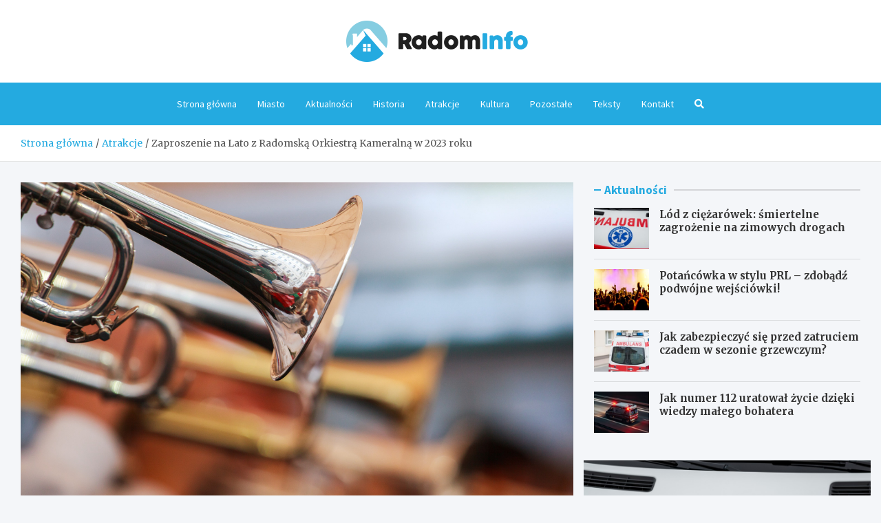

--- FILE ---
content_type: text/html; charset=UTF-8
request_url: https://radominfo.pl/zaproszenie-na-lato-z-radomska-orkiestra-kameralna-w-2023-roku/
body_size: 14784
content:
<!doctype html>
<html lang="pl-PL">
<head>
	<meta charset="UTF-8">
	<meta name="viewport" content="width=device-width, initial-scale=1, shrink-to-fit=no">
	<link rel="profile" href="https://gmpg.org/xfn/11">

	<meta name='robots' content='index, follow, max-image-preview:large, max-snippet:-1, max-video-preview:-1' />

	<!-- This site is optimized with the Yoast SEO plugin v26.7 - https://yoast.com/wordpress/plugins/seo/ -->
	<title>Zaproszenie na Lato z Radomską Orkiestrą Kameralną w 2023 roku - RadomInfo.pl</title>
	<link rel="canonical" href="https://radominfo.pl/zaproszenie-na-lato-z-radomska-orkiestra-kameralna-w-2023-roku/" />
	<meta property="og:locale" content="pl_PL" />
	<meta property="og:type" content="article" />
	<meta property="og:title" content="Zaproszenie na Lato z Radomską Orkiestrą Kameralną w 2023 roku - RadomInfo.pl" />
	<meta property="og:description" content="W sezonie letnim 2023 r., miłośnicy Radomskiej Orkiestry Kameralnej będą mogli uczestniczyć w wyjątkowym muzycznym wydarzeniu zatytułowanym &#8222;Lato z ROK-iem&#8221;. Już pierwszego lipca o&hellip;" />
	<meta property="og:url" content="https://radominfo.pl/zaproszenie-na-lato-z-radomska-orkiestra-kameralna-w-2023-roku/" />
	<meta property="og:site_name" content="RadomInfo.pl" />
	<meta property="article:published_time" content="2023-06-28T14:09:29+00:00" />
	<meta property="og:image" content="https://radominfo.pl/wp-content/uploads/2023/06/trumpets-street.jpg" />
	<meta property="og:image:width" content="1500" />
	<meta property="og:image:height" content="1040" />
	<meta property="og:image:type" content="image/jpeg" />
	<meta name="author" content="Zbigniew Kosecki" />
	<meta name="twitter:card" content="summary_large_image" />
	<meta name="twitter:label1" content="Napisane przez" />
	<meta name="twitter:data1" content="Zbigniew Kosecki" />
	<meta name="twitter:label2" content="Szacowany czas czytania" />
	<meta name="twitter:data2" content="2 minuty" />
	<script type="application/ld+json" class="yoast-schema-graph">{"@context":"https://schema.org","@graph":[{"@type":"Article","@id":"https://radominfo.pl/zaproszenie-na-lato-z-radomska-orkiestra-kameralna-w-2023-roku/#article","isPartOf":{"@id":"https://radominfo.pl/zaproszenie-na-lato-z-radomska-orkiestra-kameralna-w-2023-roku/"},"author":{"name":"Zbigniew Kosecki","@id":"https://radominfo.pl/#/schema/person/6d3580f3a59ab3e514293f16b5f2c795"},"headline":"Zaproszenie na Lato z Radomską Orkiestrą Kameralną w 2023 roku","datePublished":"2023-06-28T14:09:29+00:00","mainEntityOfPage":{"@id":"https://radominfo.pl/zaproszenie-na-lato-z-radomska-orkiestra-kameralna-w-2023-roku/"},"wordCount":245,"publisher":{"@id":"https://radominfo.pl/#organization"},"image":{"@id":"https://radominfo.pl/zaproszenie-na-lato-z-radomska-orkiestra-kameralna-w-2023-roku/#primaryimage"},"thumbnailUrl":"https://radominfo.pl/wp-content/uploads/2023/06/trumpets-street.jpg","keywords":["muzyka","wydarzenia"],"articleSection":["Aktualności","Atrakcje"],"inLanguage":"pl-PL"},{"@type":"WebPage","@id":"https://radominfo.pl/zaproszenie-na-lato-z-radomska-orkiestra-kameralna-w-2023-roku/","url":"https://radominfo.pl/zaproszenie-na-lato-z-radomska-orkiestra-kameralna-w-2023-roku/","name":"Zaproszenie na Lato z Radomską Orkiestrą Kameralną w 2023 roku - RadomInfo.pl","isPartOf":{"@id":"https://radominfo.pl/#website"},"primaryImageOfPage":{"@id":"https://radominfo.pl/zaproszenie-na-lato-z-radomska-orkiestra-kameralna-w-2023-roku/#primaryimage"},"image":{"@id":"https://radominfo.pl/zaproszenie-na-lato-z-radomska-orkiestra-kameralna-w-2023-roku/#primaryimage"},"thumbnailUrl":"https://radominfo.pl/wp-content/uploads/2023/06/trumpets-street.jpg","datePublished":"2023-06-28T14:09:29+00:00","breadcrumb":{"@id":"https://radominfo.pl/zaproszenie-na-lato-z-radomska-orkiestra-kameralna-w-2023-roku/#breadcrumb"},"inLanguage":"pl-PL","potentialAction":[{"@type":"ReadAction","target":["https://radominfo.pl/zaproszenie-na-lato-z-radomska-orkiestra-kameralna-w-2023-roku/"]}]},{"@type":"ImageObject","inLanguage":"pl-PL","@id":"https://radominfo.pl/zaproszenie-na-lato-z-radomska-orkiestra-kameralna-w-2023-roku/#primaryimage","url":"https://radominfo.pl/wp-content/uploads/2023/06/trumpets-street.jpg","contentUrl":"https://radominfo.pl/wp-content/uploads/2023/06/trumpets-street.jpg","width":1500,"height":1040},{"@type":"BreadcrumbList","@id":"https://radominfo.pl/zaproszenie-na-lato-z-radomska-orkiestra-kameralna-w-2023-roku/#breadcrumb","itemListElement":[{"@type":"ListItem","position":1,"name":"Strona główna","item":"https://radominfo.pl/"},{"@type":"ListItem","position":2,"name":"Teksty","item":"https://radominfo.pl/teksty/"},{"@type":"ListItem","position":3,"name":"Zaproszenie na Lato z Radomską Orkiestrą Kameralną w 2023 roku"}]},{"@type":"WebSite","@id":"https://radominfo.pl/#website","url":"https://radominfo.pl/","name":"RadomInfo.pl","description":"","publisher":{"@id":"https://radominfo.pl/#organization"},"potentialAction":[{"@type":"SearchAction","target":{"@type":"EntryPoint","urlTemplate":"https://radominfo.pl/?s={search_term_string}"},"query-input":{"@type":"PropertyValueSpecification","valueRequired":true,"valueName":"search_term_string"}}],"inLanguage":"pl-PL"},{"@type":"Organization","@id":"https://radominfo.pl/#organization","name":"RadomInfo.pl","url":"https://radominfo.pl/","logo":{"@type":"ImageObject","inLanguage":"pl-PL","@id":"https://radominfo.pl/#/schema/logo/image/","url":"https://radominfo.pl/wp-content/uploads/2022/03/a_34.png","contentUrl":"https://radominfo.pl/wp-content/uploads/2022/03/a_34.png","width":528,"height":120,"caption":"RadomInfo.pl"},"image":{"@id":"https://radominfo.pl/#/schema/logo/image/"}},{"@type":"Person","@id":"https://radominfo.pl/#/schema/person/6d3580f3a59ab3e514293f16b5f2c795","name":"Zbigniew Kosecki","image":{"@type":"ImageObject","inLanguage":"pl-PL","@id":"https://radominfo.pl/#/schema/person/image/","url":"https://secure.gravatar.com/avatar/c7b5b193ae9e48d3a06ccdeac9bddf2d9715f2605a4b041f209fe726c18fe240?s=96&d=mm&r=g","contentUrl":"https://secure.gravatar.com/avatar/c7b5b193ae9e48d3a06ccdeac9bddf2d9715f2605a4b041f209fe726c18fe240?s=96&d=mm&r=g","caption":"Zbigniew Kosecki"},"url":"https://radominfo.pl/author/admin/"}]}</script>
	<!-- / Yoast SEO plugin. -->


<link rel='dns-prefetch' href='//fonts.googleapis.com' />
<link rel="alternate" type="application/rss+xml" title="RadomInfo.pl &raquo; Kanał z wpisami" href="https://radominfo.pl/feed/" />
<link rel="alternate" type="application/rss+xml" title="RadomInfo.pl &raquo; Kanał z komentarzami" href="https://radominfo.pl/comments/feed/" />
<link rel="alternate" title="oEmbed (JSON)" type="application/json+oembed" href="https://radominfo.pl/wp-json/oembed/1.0/embed?url=https%3A%2F%2Fradominfo.pl%2Fzaproszenie-na-lato-z-radomska-orkiestra-kameralna-w-2023-roku%2F" />
<link rel="alternate" title="oEmbed (XML)" type="text/xml+oembed" href="https://radominfo.pl/wp-json/oembed/1.0/embed?url=https%3A%2F%2Fradominfo.pl%2Fzaproszenie-na-lato-z-radomska-orkiestra-kameralna-w-2023-roku%2F&#038;format=xml" />
<style id='wp-img-auto-sizes-contain-inline-css' type='text/css'>
img:is([sizes=auto i],[sizes^="auto," i]){contain-intrinsic-size:3000px 1500px}
/*# sourceURL=wp-img-auto-sizes-contain-inline-css */
</style>
<style id='wp-emoji-styles-inline-css' type='text/css'>

	img.wp-smiley, img.emoji {
		display: inline !important;
		border: none !important;
		box-shadow: none !important;
		height: 1em !important;
		width: 1em !important;
		margin: 0 0.07em !important;
		vertical-align: -0.1em !important;
		background: none !important;
		padding: 0 !important;
	}
/*# sourceURL=wp-emoji-styles-inline-css */
</style>
<style id='wp-block-library-inline-css' type='text/css'>
:root{--wp-block-synced-color:#7a00df;--wp-block-synced-color--rgb:122,0,223;--wp-bound-block-color:var(--wp-block-synced-color);--wp-editor-canvas-background:#ddd;--wp-admin-theme-color:#007cba;--wp-admin-theme-color--rgb:0,124,186;--wp-admin-theme-color-darker-10:#006ba1;--wp-admin-theme-color-darker-10--rgb:0,107,160.5;--wp-admin-theme-color-darker-20:#005a87;--wp-admin-theme-color-darker-20--rgb:0,90,135;--wp-admin-border-width-focus:2px}@media (min-resolution:192dpi){:root{--wp-admin-border-width-focus:1.5px}}.wp-element-button{cursor:pointer}:root .has-very-light-gray-background-color{background-color:#eee}:root .has-very-dark-gray-background-color{background-color:#313131}:root .has-very-light-gray-color{color:#eee}:root .has-very-dark-gray-color{color:#313131}:root .has-vivid-green-cyan-to-vivid-cyan-blue-gradient-background{background:linear-gradient(135deg,#00d084,#0693e3)}:root .has-purple-crush-gradient-background{background:linear-gradient(135deg,#34e2e4,#4721fb 50%,#ab1dfe)}:root .has-hazy-dawn-gradient-background{background:linear-gradient(135deg,#faaca8,#dad0ec)}:root .has-subdued-olive-gradient-background{background:linear-gradient(135deg,#fafae1,#67a671)}:root .has-atomic-cream-gradient-background{background:linear-gradient(135deg,#fdd79a,#004a59)}:root .has-nightshade-gradient-background{background:linear-gradient(135deg,#330968,#31cdcf)}:root .has-midnight-gradient-background{background:linear-gradient(135deg,#020381,#2874fc)}:root{--wp--preset--font-size--normal:16px;--wp--preset--font-size--huge:42px}.has-regular-font-size{font-size:1em}.has-larger-font-size{font-size:2.625em}.has-normal-font-size{font-size:var(--wp--preset--font-size--normal)}.has-huge-font-size{font-size:var(--wp--preset--font-size--huge)}.has-text-align-center{text-align:center}.has-text-align-left{text-align:left}.has-text-align-right{text-align:right}.has-fit-text{white-space:nowrap!important}#end-resizable-editor-section{display:none}.aligncenter{clear:both}.items-justified-left{justify-content:flex-start}.items-justified-center{justify-content:center}.items-justified-right{justify-content:flex-end}.items-justified-space-between{justify-content:space-between}.screen-reader-text{border:0;clip-path:inset(50%);height:1px;margin:-1px;overflow:hidden;padding:0;position:absolute;width:1px;word-wrap:normal!important}.screen-reader-text:focus{background-color:#ddd;clip-path:none;color:#444;display:block;font-size:1em;height:auto;left:5px;line-height:normal;padding:15px 23px 14px;text-decoration:none;top:5px;width:auto;z-index:100000}html :where(.has-border-color){border-style:solid}html :where([style*=border-top-color]){border-top-style:solid}html :where([style*=border-right-color]){border-right-style:solid}html :where([style*=border-bottom-color]){border-bottom-style:solid}html :where([style*=border-left-color]){border-left-style:solid}html :where([style*=border-width]){border-style:solid}html :where([style*=border-top-width]){border-top-style:solid}html :where([style*=border-right-width]){border-right-style:solid}html :where([style*=border-bottom-width]){border-bottom-style:solid}html :where([style*=border-left-width]){border-left-style:solid}html :where(img[class*=wp-image-]){height:auto;max-width:100%}:where(figure){margin:0 0 1em}html :where(.is-position-sticky){--wp-admin--admin-bar--position-offset:var(--wp-admin--admin-bar--height,0px)}@media screen and (max-width:600px){html :where(.is-position-sticky){--wp-admin--admin-bar--position-offset:0px}}

/*# sourceURL=wp-block-library-inline-css */
</style><style id='global-styles-inline-css' type='text/css'>
:root{--wp--preset--aspect-ratio--square: 1;--wp--preset--aspect-ratio--4-3: 4/3;--wp--preset--aspect-ratio--3-4: 3/4;--wp--preset--aspect-ratio--3-2: 3/2;--wp--preset--aspect-ratio--2-3: 2/3;--wp--preset--aspect-ratio--16-9: 16/9;--wp--preset--aspect-ratio--9-16: 9/16;--wp--preset--color--black: #000000;--wp--preset--color--cyan-bluish-gray: #abb8c3;--wp--preset--color--white: #ffffff;--wp--preset--color--pale-pink: #f78da7;--wp--preset--color--vivid-red: #cf2e2e;--wp--preset--color--luminous-vivid-orange: #ff6900;--wp--preset--color--luminous-vivid-amber: #fcb900;--wp--preset--color--light-green-cyan: #7bdcb5;--wp--preset--color--vivid-green-cyan: #00d084;--wp--preset--color--pale-cyan-blue: #8ed1fc;--wp--preset--color--vivid-cyan-blue: #0693e3;--wp--preset--color--vivid-purple: #9b51e0;--wp--preset--gradient--vivid-cyan-blue-to-vivid-purple: linear-gradient(135deg,rgb(6,147,227) 0%,rgb(155,81,224) 100%);--wp--preset--gradient--light-green-cyan-to-vivid-green-cyan: linear-gradient(135deg,rgb(122,220,180) 0%,rgb(0,208,130) 100%);--wp--preset--gradient--luminous-vivid-amber-to-luminous-vivid-orange: linear-gradient(135deg,rgb(252,185,0) 0%,rgb(255,105,0) 100%);--wp--preset--gradient--luminous-vivid-orange-to-vivid-red: linear-gradient(135deg,rgb(255,105,0) 0%,rgb(207,46,46) 100%);--wp--preset--gradient--very-light-gray-to-cyan-bluish-gray: linear-gradient(135deg,rgb(238,238,238) 0%,rgb(169,184,195) 100%);--wp--preset--gradient--cool-to-warm-spectrum: linear-gradient(135deg,rgb(74,234,220) 0%,rgb(151,120,209) 20%,rgb(207,42,186) 40%,rgb(238,44,130) 60%,rgb(251,105,98) 80%,rgb(254,248,76) 100%);--wp--preset--gradient--blush-light-purple: linear-gradient(135deg,rgb(255,206,236) 0%,rgb(152,150,240) 100%);--wp--preset--gradient--blush-bordeaux: linear-gradient(135deg,rgb(254,205,165) 0%,rgb(254,45,45) 50%,rgb(107,0,62) 100%);--wp--preset--gradient--luminous-dusk: linear-gradient(135deg,rgb(255,203,112) 0%,rgb(199,81,192) 50%,rgb(65,88,208) 100%);--wp--preset--gradient--pale-ocean: linear-gradient(135deg,rgb(255,245,203) 0%,rgb(182,227,212) 50%,rgb(51,167,181) 100%);--wp--preset--gradient--electric-grass: linear-gradient(135deg,rgb(202,248,128) 0%,rgb(113,206,126) 100%);--wp--preset--gradient--midnight: linear-gradient(135deg,rgb(2,3,129) 0%,rgb(40,116,252) 100%);--wp--preset--font-size--small: 13px;--wp--preset--font-size--medium: 20px;--wp--preset--font-size--large: 36px;--wp--preset--font-size--x-large: 42px;--wp--preset--spacing--20: 0.44rem;--wp--preset--spacing--30: 0.67rem;--wp--preset--spacing--40: 1rem;--wp--preset--spacing--50: 1.5rem;--wp--preset--spacing--60: 2.25rem;--wp--preset--spacing--70: 3.38rem;--wp--preset--spacing--80: 5.06rem;--wp--preset--shadow--natural: 6px 6px 9px rgba(0, 0, 0, 0.2);--wp--preset--shadow--deep: 12px 12px 50px rgba(0, 0, 0, 0.4);--wp--preset--shadow--sharp: 6px 6px 0px rgba(0, 0, 0, 0.2);--wp--preset--shadow--outlined: 6px 6px 0px -3px rgb(255, 255, 255), 6px 6px rgb(0, 0, 0);--wp--preset--shadow--crisp: 6px 6px 0px rgb(0, 0, 0);}:where(.is-layout-flex){gap: 0.5em;}:where(.is-layout-grid){gap: 0.5em;}body .is-layout-flex{display: flex;}.is-layout-flex{flex-wrap: wrap;align-items: center;}.is-layout-flex > :is(*, div){margin: 0;}body .is-layout-grid{display: grid;}.is-layout-grid > :is(*, div){margin: 0;}:where(.wp-block-columns.is-layout-flex){gap: 2em;}:where(.wp-block-columns.is-layout-grid){gap: 2em;}:where(.wp-block-post-template.is-layout-flex){gap: 1.25em;}:where(.wp-block-post-template.is-layout-grid){gap: 1.25em;}.has-black-color{color: var(--wp--preset--color--black) !important;}.has-cyan-bluish-gray-color{color: var(--wp--preset--color--cyan-bluish-gray) !important;}.has-white-color{color: var(--wp--preset--color--white) !important;}.has-pale-pink-color{color: var(--wp--preset--color--pale-pink) !important;}.has-vivid-red-color{color: var(--wp--preset--color--vivid-red) !important;}.has-luminous-vivid-orange-color{color: var(--wp--preset--color--luminous-vivid-orange) !important;}.has-luminous-vivid-amber-color{color: var(--wp--preset--color--luminous-vivid-amber) !important;}.has-light-green-cyan-color{color: var(--wp--preset--color--light-green-cyan) !important;}.has-vivid-green-cyan-color{color: var(--wp--preset--color--vivid-green-cyan) !important;}.has-pale-cyan-blue-color{color: var(--wp--preset--color--pale-cyan-blue) !important;}.has-vivid-cyan-blue-color{color: var(--wp--preset--color--vivid-cyan-blue) !important;}.has-vivid-purple-color{color: var(--wp--preset--color--vivid-purple) !important;}.has-black-background-color{background-color: var(--wp--preset--color--black) !important;}.has-cyan-bluish-gray-background-color{background-color: var(--wp--preset--color--cyan-bluish-gray) !important;}.has-white-background-color{background-color: var(--wp--preset--color--white) !important;}.has-pale-pink-background-color{background-color: var(--wp--preset--color--pale-pink) !important;}.has-vivid-red-background-color{background-color: var(--wp--preset--color--vivid-red) !important;}.has-luminous-vivid-orange-background-color{background-color: var(--wp--preset--color--luminous-vivid-orange) !important;}.has-luminous-vivid-amber-background-color{background-color: var(--wp--preset--color--luminous-vivid-amber) !important;}.has-light-green-cyan-background-color{background-color: var(--wp--preset--color--light-green-cyan) !important;}.has-vivid-green-cyan-background-color{background-color: var(--wp--preset--color--vivid-green-cyan) !important;}.has-pale-cyan-blue-background-color{background-color: var(--wp--preset--color--pale-cyan-blue) !important;}.has-vivid-cyan-blue-background-color{background-color: var(--wp--preset--color--vivid-cyan-blue) !important;}.has-vivid-purple-background-color{background-color: var(--wp--preset--color--vivid-purple) !important;}.has-black-border-color{border-color: var(--wp--preset--color--black) !important;}.has-cyan-bluish-gray-border-color{border-color: var(--wp--preset--color--cyan-bluish-gray) !important;}.has-white-border-color{border-color: var(--wp--preset--color--white) !important;}.has-pale-pink-border-color{border-color: var(--wp--preset--color--pale-pink) !important;}.has-vivid-red-border-color{border-color: var(--wp--preset--color--vivid-red) !important;}.has-luminous-vivid-orange-border-color{border-color: var(--wp--preset--color--luminous-vivid-orange) !important;}.has-luminous-vivid-amber-border-color{border-color: var(--wp--preset--color--luminous-vivid-amber) !important;}.has-light-green-cyan-border-color{border-color: var(--wp--preset--color--light-green-cyan) !important;}.has-vivid-green-cyan-border-color{border-color: var(--wp--preset--color--vivid-green-cyan) !important;}.has-pale-cyan-blue-border-color{border-color: var(--wp--preset--color--pale-cyan-blue) !important;}.has-vivid-cyan-blue-border-color{border-color: var(--wp--preset--color--vivid-cyan-blue) !important;}.has-vivid-purple-border-color{border-color: var(--wp--preset--color--vivid-purple) !important;}.has-vivid-cyan-blue-to-vivid-purple-gradient-background{background: var(--wp--preset--gradient--vivid-cyan-blue-to-vivid-purple) !important;}.has-light-green-cyan-to-vivid-green-cyan-gradient-background{background: var(--wp--preset--gradient--light-green-cyan-to-vivid-green-cyan) !important;}.has-luminous-vivid-amber-to-luminous-vivid-orange-gradient-background{background: var(--wp--preset--gradient--luminous-vivid-amber-to-luminous-vivid-orange) !important;}.has-luminous-vivid-orange-to-vivid-red-gradient-background{background: var(--wp--preset--gradient--luminous-vivid-orange-to-vivid-red) !important;}.has-very-light-gray-to-cyan-bluish-gray-gradient-background{background: var(--wp--preset--gradient--very-light-gray-to-cyan-bluish-gray) !important;}.has-cool-to-warm-spectrum-gradient-background{background: var(--wp--preset--gradient--cool-to-warm-spectrum) !important;}.has-blush-light-purple-gradient-background{background: var(--wp--preset--gradient--blush-light-purple) !important;}.has-blush-bordeaux-gradient-background{background: var(--wp--preset--gradient--blush-bordeaux) !important;}.has-luminous-dusk-gradient-background{background: var(--wp--preset--gradient--luminous-dusk) !important;}.has-pale-ocean-gradient-background{background: var(--wp--preset--gradient--pale-ocean) !important;}.has-electric-grass-gradient-background{background: var(--wp--preset--gradient--electric-grass) !important;}.has-midnight-gradient-background{background: var(--wp--preset--gradient--midnight) !important;}.has-small-font-size{font-size: var(--wp--preset--font-size--small) !important;}.has-medium-font-size{font-size: var(--wp--preset--font-size--medium) !important;}.has-large-font-size{font-size: var(--wp--preset--font-size--large) !important;}.has-x-large-font-size{font-size: var(--wp--preset--font-size--x-large) !important;}
/*# sourceURL=global-styles-inline-css */
</style>

<style id='classic-theme-styles-inline-css' type='text/css'>
/*! This file is auto-generated */
.wp-block-button__link{color:#fff;background-color:#32373c;border-radius:9999px;box-shadow:none;text-decoration:none;padding:calc(.667em + 2px) calc(1.333em + 2px);font-size:1.125em}.wp-block-file__button{background:#32373c;color:#fff;text-decoration:none}
/*# sourceURL=/wp-includes/css/classic-themes.min.css */
</style>
<link rel='stylesheet' id='bootstrap-style-css' href='https://radominfo.pl/wp-content/themes/meta-news-pro/assets/library/bootstrap/css/bootstrap.min.css?ver=4.0.0' type='text/css' media='all' />
<link rel='stylesheet' id='font-awesome-style-css' href='https://radominfo.pl/wp-content/themes/meta-news-pro/assets/library/font-awesome/css/all.min.css?ver=6.9' type='text/css' media='all' />
<link rel='stylesheet' id='meta-news-google-fonts-css' href='//fonts.googleapis.com/css?family=Merriweather%3A300%2C300i%2C400%2C400i%2C500%2C500i%2C700%2C700i%7CSource+Sans+Pro%3A300%2C300i%2C400%2C400i%2C500%2C500i%2C700%2C700i&#038;ver=6.9' type='text/css' media='all' />
<link rel='stylesheet' id='owl-carousel-css' href='https://radominfo.pl/wp-content/themes/meta-news-pro/assets/library/owl-carousel/owl.carousel.min.css?ver=2.3.4' type='text/css' media='all' />
<link rel='stylesheet' id='meta-news-style-css' href='https://radominfo.pl/wp-content/themes/meta-news-pro/style.css?ver=6.9' type='text/css' media='all' />
<script type="text/javascript" src="https://radominfo.pl/wp-includes/js/jquery/jquery.min.js?ver=3.7.1" id="jquery-core-js"></script>
<script type="text/javascript" src="https://radominfo.pl/wp-includes/js/jquery/jquery-migrate.min.js?ver=3.4.1" id="jquery-migrate-js"></script>
<link rel="https://api.w.org/" href="https://radominfo.pl/wp-json/" /><link rel="alternate" title="JSON" type="application/json" href="https://radominfo.pl/wp-json/wp/v2/posts/2624" /><link rel="EditURI" type="application/rsd+xml" title="RSD" href="https://radominfo.pl/xmlrpc.php?rsd" />
<meta name="generator" content="WordPress 6.9" />
<link rel='shortlink' href='https://radominfo.pl/?p=2624' />

	<style type="text/css">
				@media (min-width: 768px) {
				}
		/* Color Scheme > links */
			::selection {
				background-color: #24aae0;
				color: #fff;
			}
			::-moz-selection {
				background-color: #24aae0;
				color: #fff;
			}
			a,
			a:hover,
			.entry-title a:hover,
			.entry-title a:focus,
			.entry-meta a:hover,
			.entry-meta a:focus,
			.entry-meta .tag-links a,
			.navigation.post-navigation .nav-links a:hover,
			.comment-metadata a.comment-edit-link,
			.widget ul li a:hover,
			.widget_tag_cloud a:hover,
			.widget_archive li a[aria-current="page"],
			.widget_categories .current-cat a,
			.widget_nav_menu ul li.current_page_item > a,
			.widget_nav_menu ul li.current_page_ancestor > a,
			.widget_nav_menu ul li.current-menu-item > a,
			.widget_nav_menu ul li.current-menu-ancestor > a,
			.widget_pages ul li.current_page_item > a,
			.widget_pages ul li.current_page_ancestor > a,
			.woocommerce.widget_product_categories ul.product-categories .current-cat-parent > a,
			.woocommerce.widget_product_categories ul.product-categories .current-cat > a,
			.woocommerce .star-rating,
			.woocommerce .star-rating:before,
			.woocommerce-MyAccount-navigation ul li:hover a,
			.woocommerce-MyAccount-navigation ul li.is-active a,
			.top-stories-bar .entry-title a:hover,
			.top-stories-bar .entry-title a:focus {
				color: #24aae0;
			}
		/* Color Scheme > Navigation */
			.navbar {
				background-color: #24aae0;
			}
			.main-navigation li ul li:hover > a,
			.main-navigation li ul li:focus > a,
			.main-navigation li ul li:focus-within > a,
			.main-navigation li ul li.current-menu-item > a,
			.main-navigation li ul li.current-menu-ancestor > a,
			.main-navigation li ul li.current_page_item > a,
			.main-navigation li ul li.current_page_ancestor > a {
				color: #24aae0;
			}
			@media (max-width: 991px) {
				.main-navigation li:hover > a,
				.main-navigation li:focus > a,
				.main-navigation li:focus-within > a,
				.main-navigation li.current_page_item > a,
				.main-navigation li.current_page_ancestor > a,
				.main-navigation li.current-menu-item > a,
				.main-navigation li.current-menu-ancestor > a,
				.main-navigation li ul li:hover > a,
				.main-navigation li ul li:focus > a,
				.main-navigation li ul li:focus-within > a,
				.main-navigation li ul li.current-menu-item > a,
				.main-navigation li ul li.current-menu-ancestor > a,
				.main-navigation li ul li.current_page_item > a,
				.main-navigation li ul li.current_page_ancestor > a {
					color: #24aae0;
				}
			}
		/* Color Scheme > Buttons */
			.btn-theme,
			.btn-outline-theme:hover,
			input[type="reset"],
			input[type="button"],
			input[type="submit"],
			button,
			.back-to-top a,
			.navigation.pagination .page-numbers.current,
			.navigation.pagination a.page-numbers:hover,
			.page-links .post-page-numbers.current,
			.page-links a.post-page-numbers:hover,
			.woocommerce #respond input#submit,
			.woocommerce a.button,
			.woocommerce button.button,
			.woocommerce input.button,
			.woocommerce #respond input#submit.alt,
			.woocommerce a.button.alt,
			.woocommerce button.button.alt,
			.woocommerce input.button.alt,
			.woocommerce #respond input#submit.disabled,
			.woocommerce #respond input#submit:disabled,
			.woocommerce #respond input#submit:disabled[disabled],
			.woocommerce a.button.disabled,
			.woocommerce a.button:disabled,
			.woocommerce a.button:disabled[disabled],
			.woocommerce button.button.disabled,
			.woocommerce button.button:disabled,
			.woocommerce button.button:disabled[disabled],
			.woocommerce input.button.disabled,
			.woocommerce input.button:disabled,
			.woocommerce input.button:disabled[disabled],
			.woocommerce #respond input#submit.disabled:hover,
			.woocommerce #respond input#submit:disabled:hover,
			.woocommerce #respond input#submit:disabled[disabled]:hover,
			.woocommerce a.button.disabled:hover,
			.woocommerce a.button:disabled:hover,
			.woocommerce a.button:disabled[disabled]:hover,
			.woocommerce button.button.disabled:hover,
			.woocommerce button.button:disabled:hover,
			.woocommerce button.button:disabled[disabled]:hover,
			.woocommerce input.button.disabled:hover,
			.woocommerce input.button:disabled:hover,
			.woocommerce input.button:disabled[disabled]:hover,
			.woocommerce span.onsale,
			.woocommerce .widget_price_filter .ui-slider .ui-slider-range,
			.woocommerce .widget_price_filter .ui-slider .ui-slider-handle,
			.woocommerce nav.woocommerce-pagination ul li .page-numbers:hover,
			.woocommerce nav.woocommerce-pagination ul li .page-numbers:focus,
			.woocommerce nav.woocommerce-pagination ul li .page-numbers.current,
			.wp-block-search .wp-block-search__button {
				background-color: #24aae0;
			}
			.btn-outline-theme {
				border-color: #24aae0;
			}
			.btn-outline-theme {
				color: #24aae0;
			}
		/* Color Scheme > Elements */
			.theme-color,
			.format-quote blockquote:before,
			.hentry.sticky .entry-header:before,
			.format-audio .post-content:after,
			.format-image .post-content:after,
			.format-video .post-content:after,
			.format-audio .entry-header:after,
			.format-image .entry-header:after,
			.format-video .entry-header:after {
				color: #24aae0;
			}
			.theme-bg-color,
			#search-modal.modal .search-form:after,
			.title-style-8 .widget-title span,
			.title-style-8 .stories-title span,
			.title-style-8 .meta-news-widget-recent-posts .nav-link.widget-title:hover,
			.title-style-8 .meta-news-widget-recent-posts .nav-link.widget-title:hover span,
			.title-style-8 .meta-news-widget-recent-posts .nav-link.widget-title.active,
			.title-style-8 .meta-news-widget-recent-posts .nav-link.widget-title.active span {
				background-color: #24aae0;
			}
			.title-style-4 .widget-title:before,
			.title-style-4 .stories-title:before,
			.title-style-6 .widget-title,
			.title-style-6 .stories-title,
			.title-style-8 .widget-title,
			.title-style-8 .stories-title,
			.title-style-4 .meta-news-widget-recent-posts .nav-link.widget-title:hover span,
			.title-style-4 .meta-news-widget-recent-posts .nav-link.widget-title.active span,
			.title-style-6 .meta-news-widget-recent-posts .nav-link.widget-title:hover span,
			.title-style-6 .meta-news-widget-recent-posts .nav-link.widget-title.active span,
			.title-style-8 .meta-news-widget-recent-posts .nav-link.widget-title:hover,
			.title-style-8 .meta-news-widget-recent-posts .nav-link.widget-title:hover span,
			.title-style-8 .meta-news-widget-recent-posts .nav-link.widget-title.active,
			.title-style-8 .meta-news-widget-recent-posts .nav-link.widget-title.active span {
				border-color: #24aae0;
			}
		/* Color Scheme > Footer Info Bar */
		.site-info {
			background-color: #24aae0;
		}
		/* Elements Color > Theme Secondary Color */
			.btn-read-more,
			.btn-read-more:hover,
			.site-footer .widget-area .btn-read-more,
			.site-footer .widget-area .btn-read-more:hover {
				color: #24aae0;
			}
			.btn-read-more .read-more-icon svg {
				fill: #24aae0;
			}
			.stories-title:before,
			.widget-title:before,
			.title-style-7 .widget-title,
			.title-style-7 .stories-title,
			.title-style-9 .widget-title span,
			.title-style-9 .stories-title span,
			.meta-news-widget-recent-posts .nav-link:hover span,
			.meta-news-widget-recent-posts .nav-link.active span,
			.title-style-5 .meta-news-widget-recent-posts .nav-link.widget-title:hover span,
			.title-style-5 .meta-news-widget-recent-posts .nav-link.widget-title.active span,
			.title-style-7 .meta-news-widget-recent-posts .nav-link.widget-title:hover span,
			.title-style-7 .meta-news-widget-recent-posts .nav-link.widget-title.active span,
			.title-style-9 .meta-news-widget-recent-posts .nav-link.widget-title:hover span,
			.title-style-9 .meta-news-widget-recent-posts .nav-link.widget-title.active span,
			.hot-news-bar .entry-header,
			.hot-news-bar.hot-news-center .entry-title,
			.featured-banner .featured-slider .post-block .entry-header {
				border-color: #24aae0;
			}
		/* Elements Color > Top Stories Label */
			.top-stories-bar .top-stories-label,
			.top-stories-bar.label-fluid .top-stories-label-wrap:before,
			.top-stories-label.top-stories-label-3:after,
			.top-stories-label.top-stories-label-6:after,
			.top-stories-label.top-stories-label-6:before {
				background-color: #24aae0;
			}
			.top-stories-label.top-stories-label-4:after,
			.top-stories-label.top-stories-label-5:after {
				border-color: transparent transparent transparent #24aae0;
			}
			body.rtl .top-stories-label.top-stories-label-4:after,
			body.rtl .top-stories-label.top-stories-label-5:after {
				border-color: transparent #24aae0 transparent transparent ;
			}
		/* Category Color > Aktualności */
				.entry-meta.category-meta .cat-links a.cat-links-50,
				.entry-meta.category-meta .cat-links a.cat-links-50:hover,
				.site-footer .widget-area .entry-meta.category-meta .cat-links a.cat-links-50,
				.site-footer .widget-area .entry-meta.category-meta .cat-links a.cat-links-50:hover {
					color: #24aae0;
				}
				.post-block .entry-meta.category-meta .cat-links a.cat-links-50,
				.site-footer .widget-area .post-block .entry-meta.category-meta .cat-links a.cat-links-50,
				.post-block .entry-meta.category-meta .cat-links a.cat-links-50:hover,
				.site-footer .widget-area .post-block .entry-meta.category-meta .cat-links a.cat-links-50:hover {
					background-color: #24aae0;
					color: #fff;
				}
				.post-block .entry-meta.category-meta .cat-links a.cat-links-50:hover,
				.site-footer .widget-area .post-block .entry-meta.category-meta .cat-links a.cat-links-50:hover {
					color: rgba(255, 255, 255, 0.85);
				}
			/* Category Color > Atrakcje */
				.entry-meta.category-meta .cat-links a.cat-links-25,
				.entry-meta.category-meta .cat-links a.cat-links-25:hover,
				.site-footer .widget-area .entry-meta.category-meta .cat-links a.cat-links-25,
				.site-footer .widget-area .entry-meta.category-meta .cat-links a.cat-links-25:hover {
					color: #24aae0;
				}
				.post-block .entry-meta.category-meta .cat-links a.cat-links-25,
				.site-footer .widget-area .post-block .entry-meta.category-meta .cat-links a.cat-links-25,
				.post-block .entry-meta.category-meta .cat-links a.cat-links-25:hover,
				.site-footer .widget-area .post-block .entry-meta.category-meta .cat-links a.cat-links-25:hover {
					background-color: #24aae0;
					color: #fff;
				}
				.post-block .entry-meta.category-meta .cat-links a.cat-links-25:hover,
				.site-footer .widget-area .post-block .entry-meta.category-meta .cat-links a.cat-links-25:hover {
					color: rgba(255, 255, 255, 0.85);
				}
			/* Category Color > Historia */
				.entry-meta.category-meta .cat-links a.cat-links-29,
				.entry-meta.category-meta .cat-links a.cat-links-29:hover,
				.site-footer .widget-area .entry-meta.category-meta .cat-links a.cat-links-29,
				.site-footer .widget-area .entry-meta.category-meta .cat-links a.cat-links-29:hover {
					color: #24aae0;
				}
				.post-block .entry-meta.category-meta .cat-links a.cat-links-29,
				.site-footer .widget-area .post-block .entry-meta.category-meta .cat-links a.cat-links-29,
				.post-block .entry-meta.category-meta .cat-links a.cat-links-29:hover,
				.site-footer .widget-area .post-block .entry-meta.category-meta .cat-links a.cat-links-29:hover {
					background-color: #24aae0;
					color: #fff;
				}
				.post-block .entry-meta.category-meta .cat-links a.cat-links-29:hover,
				.site-footer .widget-area .post-block .entry-meta.category-meta .cat-links a.cat-links-29:hover {
					color: rgba(255, 255, 255, 0.85);
				}
			/* Category Color > Kronika policyjna */
				.entry-meta.category-meta .cat-links a.cat-links-100,
				.entry-meta.category-meta .cat-links a.cat-links-100:hover,
				.site-footer .widget-area .entry-meta.category-meta .cat-links a.cat-links-100,
				.site-footer .widget-area .entry-meta.category-meta .cat-links a.cat-links-100:hover {
					color: #24aae0;
				}
				.post-block .entry-meta.category-meta .cat-links a.cat-links-100,
				.site-footer .widget-area .post-block .entry-meta.category-meta .cat-links a.cat-links-100,
				.post-block .entry-meta.category-meta .cat-links a.cat-links-100:hover,
				.site-footer .widget-area .post-block .entry-meta.category-meta .cat-links a.cat-links-100:hover {
					background-color: #24aae0;
					color: #fff;
				}
				.post-block .entry-meta.category-meta .cat-links a.cat-links-100:hover,
				.site-footer .widget-area .post-block .entry-meta.category-meta .cat-links a.cat-links-100:hover {
					color: rgba(255, 255, 255, 0.85);
				}
			/* Category Color > Kultura */
				.entry-meta.category-meta .cat-links a.cat-links-43,
				.entry-meta.category-meta .cat-links a.cat-links-43:hover,
				.site-footer .widget-area .entry-meta.category-meta .cat-links a.cat-links-43,
				.site-footer .widget-area .entry-meta.category-meta .cat-links a.cat-links-43:hover {
					color: #24aae0;
				}
				.post-block .entry-meta.category-meta .cat-links a.cat-links-43,
				.site-footer .widget-area .post-block .entry-meta.category-meta .cat-links a.cat-links-43,
				.post-block .entry-meta.category-meta .cat-links a.cat-links-43:hover,
				.site-footer .widget-area .post-block .entry-meta.category-meta .cat-links a.cat-links-43:hover {
					background-color: #24aae0;
					color: #fff;
				}
				.post-block .entry-meta.category-meta .cat-links a.cat-links-43:hover,
				.site-footer .widget-area .post-block .entry-meta.category-meta .cat-links a.cat-links-43:hover {
					color: rgba(255, 255, 255, 0.85);
				}
			/* Category Color > Miasto */
				.entry-meta.category-meta .cat-links a.cat-links-24,
				.entry-meta.category-meta .cat-links a.cat-links-24:hover,
				.site-footer .widget-area .entry-meta.category-meta .cat-links a.cat-links-24,
				.site-footer .widget-area .entry-meta.category-meta .cat-links a.cat-links-24:hover {
					color: #24aae0;
				}
				.post-block .entry-meta.category-meta .cat-links a.cat-links-24,
				.site-footer .widget-area .post-block .entry-meta.category-meta .cat-links a.cat-links-24,
				.post-block .entry-meta.category-meta .cat-links a.cat-links-24:hover,
				.site-footer .widget-area .post-block .entry-meta.category-meta .cat-links a.cat-links-24:hover {
					background-color: #24aae0;
					color: #fff;
				}
				.post-block .entry-meta.category-meta .cat-links a.cat-links-24:hover,
				.site-footer .widget-area .post-block .entry-meta.category-meta .cat-links a.cat-links-24:hover {
					color: rgba(255, 255, 255, 0.85);
				}
			/* Category Color > mieszkańcy radomia */
				.entry-meta.category-meta .cat-links a.cat-links-31,
				.entry-meta.category-meta .cat-links a.cat-links-31:hover,
				.site-footer .widget-area .entry-meta.category-meta .cat-links a.cat-links-31,
				.site-footer .widget-area .entry-meta.category-meta .cat-links a.cat-links-31:hover {
					color: #24aae0;
				}
				.post-block .entry-meta.category-meta .cat-links a.cat-links-31,
				.site-footer .widget-area .post-block .entry-meta.category-meta .cat-links a.cat-links-31,
				.post-block .entry-meta.category-meta .cat-links a.cat-links-31:hover,
				.site-footer .widget-area .post-block .entry-meta.category-meta .cat-links a.cat-links-31:hover {
					background-color: #24aae0;
					color: #fff;
				}
				.post-block .entry-meta.category-meta .cat-links a.cat-links-31:hover,
				.site-footer .widget-area .post-block .entry-meta.category-meta .cat-links a.cat-links-31:hover {
					color: rgba(255, 255, 255, 0.85);
				}
			/* Category Color > Przyroda */
				.entry-meta.category-meta .cat-links a.cat-links-37,
				.entry-meta.category-meta .cat-links a.cat-links-37:hover,
				.site-footer .widget-area .entry-meta.category-meta .cat-links a.cat-links-37,
				.site-footer .widget-area .entry-meta.category-meta .cat-links a.cat-links-37:hover {
					color: #24aae0;
				}
				.post-block .entry-meta.category-meta .cat-links a.cat-links-37,
				.site-footer .widget-area .post-block .entry-meta.category-meta .cat-links a.cat-links-37,
				.post-block .entry-meta.category-meta .cat-links a.cat-links-37:hover,
				.site-footer .widget-area .post-block .entry-meta.category-meta .cat-links a.cat-links-37:hover {
					background-color: #24aae0;
					color: #fff;
				}
				.post-block .entry-meta.category-meta .cat-links a.cat-links-37:hover,
				.site-footer .widget-area .post-block .entry-meta.category-meta .cat-links a.cat-links-37:hover {
					color: rgba(255, 255, 255, 0.85);
				}
			/* Category Color > radom */
				.entry-meta.category-meta .cat-links a.cat-links-30,
				.entry-meta.category-meta .cat-links a.cat-links-30:hover,
				.site-footer .widget-area .entry-meta.category-meta .cat-links a.cat-links-30,
				.site-footer .widget-area .entry-meta.category-meta .cat-links a.cat-links-30:hover {
					color: #24aae0;
				}
				.post-block .entry-meta.category-meta .cat-links a.cat-links-30,
				.site-footer .widget-area .post-block .entry-meta.category-meta .cat-links a.cat-links-30,
				.post-block .entry-meta.category-meta .cat-links a.cat-links-30:hover,
				.site-footer .widget-area .post-block .entry-meta.category-meta .cat-links a.cat-links-30:hover {
					background-color: #24aae0;
					color: #fff;
				}
				.post-block .entry-meta.category-meta .cat-links a.cat-links-30:hover,
				.site-footer .widget-area .post-block .entry-meta.category-meta .cat-links a.cat-links-30:hover {
					color: rgba(255, 255, 255, 0.85);
				}
			/* Category Color > Region */
				.entry-meta.category-meta .cat-links a.cat-links-99,
				.entry-meta.category-meta .cat-links a.cat-links-99:hover,
				.site-footer .widget-area .entry-meta.category-meta .cat-links a.cat-links-99,
				.site-footer .widget-area .entry-meta.category-meta .cat-links a.cat-links-99:hover {
					color: #24aae0;
				}
				.post-block .entry-meta.category-meta .cat-links a.cat-links-99,
				.site-footer .widget-area .post-block .entry-meta.category-meta .cat-links a.cat-links-99,
				.post-block .entry-meta.category-meta .cat-links a.cat-links-99:hover,
				.site-footer .widget-area .post-block .entry-meta.category-meta .cat-links a.cat-links-99:hover {
					background-color: #24aae0;
					color: #fff;
				}
				.post-block .entry-meta.category-meta .cat-links a.cat-links-99:hover,
				.site-footer .widget-area .post-block .entry-meta.category-meta .cat-links a.cat-links-99:hover {
					color: rgba(255, 255, 255, 0.85);
				}
			/* Category Color > sport */
				.entry-meta.category-meta .cat-links a.cat-links-6,
				.entry-meta.category-meta .cat-links a.cat-links-6:hover,
				.site-footer .widget-area .entry-meta.category-meta .cat-links a.cat-links-6,
				.site-footer .widget-area .entry-meta.category-meta .cat-links a.cat-links-6:hover {
					color: #24aae0;
				}
				.post-block .entry-meta.category-meta .cat-links a.cat-links-6,
				.site-footer .widget-area .post-block .entry-meta.category-meta .cat-links a.cat-links-6,
				.post-block .entry-meta.category-meta .cat-links a.cat-links-6:hover,
				.site-footer .widget-area .post-block .entry-meta.category-meta .cat-links a.cat-links-6:hover {
					background-color: #24aae0;
					color: #fff;
				}
				.post-block .entry-meta.category-meta .cat-links a.cat-links-6:hover,
				.site-footer .widget-area .post-block .entry-meta.category-meta .cat-links a.cat-links-6:hover {
					color: rgba(255, 255, 255, 0.85);
				}
			/* Category Color > Sztuka */
				.entry-meta.category-meta .cat-links a.cat-links-42,
				.entry-meta.category-meta .cat-links a.cat-links-42:hover,
				.site-footer .widget-area .entry-meta.category-meta .cat-links a.cat-links-42,
				.site-footer .widget-area .entry-meta.category-meta .cat-links a.cat-links-42:hover {
					color: #24aae0;
				}
				.post-block .entry-meta.category-meta .cat-links a.cat-links-42,
				.site-footer .widget-area .post-block .entry-meta.category-meta .cat-links a.cat-links-42,
				.post-block .entry-meta.category-meta .cat-links a.cat-links-42:hover,
				.site-footer .widget-area .post-block .entry-meta.category-meta .cat-links a.cat-links-42:hover {
					background-color: #24aae0;
					color: #fff;
				}
				.post-block .entry-meta.category-meta .cat-links a.cat-links-42:hover,
				.site-footer .widget-area .post-block .entry-meta.category-meta .cat-links a.cat-links-42:hover {
					color: rgba(255, 255, 255, 0.85);
				}
			/* Category Color > Zabytki */
				.entry-meta.category-meta .cat-links a.cat-links-78,
				.entry-meta.category-meta .cat-links a.cat-links-78:hover,
				.site-footer .widget-area .entry-meta.category-meta .cat-links a.cat-links-78,
				.site-footer .widget-area .entry-meta.category-meta .cat-links a.cat-links-78:hover {
					color: #24aae0;
				}
				.post-block .entry-meta.category-meta .cat-links a.cat-links-78,
				.site-footer .widget-area .post-block .entry-meta.category-meta .cat-links a.cat-links-78,
				.post-block .entry-meta.category-meta .cat-links a.cat-links-78:hover,
				.site-footer .widget-area .post-block .entry-meta.category-meta .cat-links a.cat-links-78:hover {
					background-color: #24aae0;
					color: #fff;
				}
				.post-block .entry-meta.category-meta .cat-links a.cat-links-78:hover,
				.site-footer .widget-area .post-block .entry-meta.category-meta .cat-links a.cat-links-78:hover {
					color: rgba(255, 255, 255, 0.85);
				}
			/* Category Color > znani mieszkańcy */
				.entry-meta.category-meta .cat-links a.cat-links-32,
				.entry-meta.category-meta .cat-links a.cat-links-32:hover,
				.site-footer .widget-area .entry-meta.category-meta .cat-links a.cat-links-32,
				.site-footer .widget-area .entry-meta.category-meta .cat-links a.cat-links-32:hover {
					color: #24aae0;
				}
				.post-block .entry-meta.category-meta .cat-links a.cat-links-32,
				.site-footer .widget-area .post-block .entry-meta.category-meta .cat-links a.cat-links-32,
				.post-block .entry-meta.category-meta .cat-links a.cat-links-32:hover,
				.site-footer .widget-area .post-block .entry-meta.category-meta .cat-links a.cat-links-32:hover {
					background-color: #24aae0;
					color: #fff;
				}
				.post-block .entry-meta.category-meta .cat-links a.cat-links-32:hover,
				.site-footer .widget-area .post-block .entry-meta.category-meta .cat-links a.cat-links-32:hover {
					color: rgba(255, 255, 255, 0.85);
				}
			/* Category Color > Zwiedzanie */
				.entry-meta.category-meta .cat-links a.cat-links-79,
				.entry-meta.category-meta .cat-links a.cat-links-79:hover,
				.site-footer .widget-area .entry-meta.category-meta .cat-links a.cat-links-79,
				.site-footer .widget-area .entry-meta.category-meta .cat-links a.cat-links-79:hover {
					color: #24aae0;
				}
				.post-block .entry-meta.category-meta .cat-links a.cat-links-79,
				.site-footer .widget-area .post-block .entry-meta.category-meta .cat-links a.cat-links-79,
				.post-block .entry-meta.category-meta .cat-links a.cat-links-79:hover,
				.site-footer .widget-area .post-block .entry-meta.category-meta .cat-links a.cat-links-79:hover {
					background-color: #24aae0;
					color: #fff;
				}
				.post-block .entry-meta.category-meta .cat-links a.cat-links-79:hover,
				.site-footer .widget-area .post-block .entry-meta.category-meta .cat-links a.cat-links-79:hover {
					color: rgba(255, 255, 255, 0.85);
				}
			/* Font Color > Sections/Widgets Title */
			.widget-title,
			.widget-title a,
			.widget-title span,
			.stories-title span,
			.title-style-8 .widget-title span,
			.title-style-8 .stories-title span,
			.meta-news-widget-recent-posts .nav-link:hover,
			.meta-news-widget-recent-posts .nav-link.active,
			.meta-news-widget-recent-posts .nav-link:hover span,
			.meta-news-widget-recent-posts .nav-link.active span,
			.title-style-8 .meta-news-widget-recent-posts .nav-link.widget-title:hover,
			.title-style-8 .meta-news-widget-recent-posts .nav-link.widget-title:hover span,
			.title-style-8 .meta-news-widget-recent-posts .nav-link.widget-title.active,
			.title-style-8 .meta-news-widget-recent-posts .nav-link.widget-title.active span {
				color: #24aae0;
			}
		/* Font Color > Footer Widgets Title */
			.site-footer .widget-title,
			.site-footer .widget-title a,
			.site-footer .widget-title span,
			.title-style-8.site-footer .widget-title span,
			.site-footer .meta-news-widget-recent-posts .nav-link:hover,
			.site-footer .meta-news-widget-recent-posts .nav-link.active,
			.site-footer .meta-news-widget-recent-posts .nav-link:hover span,
			.site-footer .meta-news-widget-recent-posts .nav-link.active span,
			.title-style-8.site-footer .meta-news-widget-recent-posts .nav-link.widget-title:hover,
			.title-style-8.site-footer .meta-news-widget-recent-posts .nav-link.widget-title:hover span,
			.title-style-8.site-footer .meta-news-widget-recent-posts .nav-link.widget-title.active,
			.title-style-8.site-footer .meta-news-widget-recent-posts .nav-link.widget-title.active span {
				color: #24aae0;
			}
		/* Font Color > Footer Widgets Link Hover */
			.site-footer .widget-area a,
			.site-footer .widget-area a:hover,
			.site-footer .widget-area a:focus,
			.site-footer .widget-area .entry-title a:hover,
			.site-footer .widget-area .entry-title a:focus,
			.site-footer .widget-area .entry-meta a:hover,
			.site-footer .widget-area .entry-meta a:focus,
			.site-footer .widget ul li a:hover,
			.site-footer .widget-area .widget_tag_cloud a:hover,
			.site-footer .widget_categories .current-cat a,
			.site-footer .widget_nav_menu ul li.current_page_item > a,
			.site-footer .widget_nav_menu ul li.current_page_ancestor > a,
			.site-footer .widget_nav_menu ul li.current-menu-item > a,
			.site-footer .widget_nav_menu ul li.current-menu-ancestor > a,
			.site-footer .widget_pages ul li.current_page_item > a,
			.site-footer .widget_pages ul li.current_page_ancestor > a {
				color: #24aae0;
			}
		/* Font Color > Footer Navbar Link Hover */
			.site-footer-navbar .navigation-menu ul li:hover > a,
			.site-footer-navbar .navigation-menu ul li:focus > a,
			.site-footer-navbar .navigation-menu ul li:focus-within > a,
			.site-footer-navbar .navigation-menu ul li.current_page_item > a,
			.site-footer-navbar .navigation-menu ul li.current_page_ancestor > a,
			.site-footer-navbar .navigation-menu ul li.current-menu-item > a,
			.site-footer-navbar .navigation-menu ul li.current-menu-ancestor > a {
				color: #24aae0;
			}
			</style>

		<style type="text/css">
					.site-title,
			.site-description {
				position: absolute;
				clip: rect(1px, 1px, 1px, 1px);
			}
				</style>
		<link rel="icon" href="https://radominfo.pl/wp-content/uploads/2022/03/cropped-9-32x32.png" sizes="32x32" />
<link rel="icon" href="https://radominfo.pl/wp-content/uploads/2022/03/cropped-9-192x192.png" sizes="192x192" />
<link rel="apple-touch-icon" href="https://radominfo.pl/wp-content/uploads/2022/03/cropped-9-180x180.png" />
<meta name="msapplication-TileImage" content="https://radominfo.pl/wp-content/uploads/2022/03/cropped-9-270x270.png" />
		<style type="text/css" id="wp-custom-css">
			img.custom-logo {max-width: 264px;}

.container {max-width: 1340px;}
.entry-content p a {font-weight: bold;text-decoration: underline;}
.entry-title {font-size: 32px;}
.meta-news-widget-recent-posts .nav .nav-item:nth-of-type(3) {display: none;}
@media(max-width:1100px) {
	.entry-title {font-size: 26px;}
}		</style>
			
<!-- Google tag (gtag.js) -->
<script async src="https://www.googletagmanager.com/gtag/js?id=G-252QT2DDT3"></script>
<script>
  window.dataLayer = window.dataLayer || [];
  function gtag(){dataLayer.push(arguments);}
  gtag('js', new Date());

  gtag('config', 'G-252QT2DDT3');
</script>

</head>

<body class="wp-singular post-template-default single single-post postid-2624 single-format-standard wp-custom-logo wp-theme-meta-news-pro theme-body">

<div id="page" class="site">
	<a class="skip-link screen-reader-text" href="#content">Skip to content</a>
	
	<header id="masthead" class="site-header">
					<div class="navbar-head navbar-head-center" >
				<div class="container">
					<div class="navbar-head-inner">
						<div class="brand-inline text-center site-branding">
							<a href="https://radominfo.pl/" class="custom-logo-link" rel="home"><img width="528" height="120" src="https://radominfo.pl/wp-content/uploads/2022/03/a_34.png" class="custom-logo" alt="RadomInfo.pl" decoding="async" fetchpriority="high" srcset="https://radominfo.pl/wp-content/uploads/2022/03/a_34.png 528w, https://radominfo.pl/wp-content/uploads/2022/03/a_34-300x68.png 300w" sizes="(max-width: 528px) 100vw, 528px" /></a>							<div class="site-title-wrap">
																	<h2 class="site-title"><a class="site-title-link" href="https://radominfo.pl/" rel="home">RadomInfo.pl</a></h2>
															</div><!-- .site-title-wrap -->
						</div><!-- .site-branding .navbar-brand -->
											</div><!-- .navbar-head-inner -->
				</div><!-- .container -->
			</div><!-- .navbar-head -->
				<nav class="navbar navbar-center" id="sticky-navigation-bar">
									<div class="container">
															<div class="navigation-icons-wrap">
									<button class="navbar-toggler menu-toggle" type="button" data-toggle="collapse" data-target="#navbarCollapse" aria-controls="navbarCollapse" aria-expanded="false" aria-label="Toggle navigation"></button>
									<a href="#" class="search-modal-toggle" data-toggle="modal" data-target="#search-modal"><i class="fas fa-search"></i></a>
								</div><!-- .navigation-icons-wrap -->
													</div><!-- .container -->
											<div class="navbar-inner">
						<div class="container">
							<div class="navigation-wrap">
								<div class="navbar-main">
									<div class="collapse navbar-collapse" id="navbarCollapse">
										<div id="site-navigation" class="main-navigation" role="navigation">
											<ul class="nav-menu navbar-nav"><li id="menu-item-1763" class="menu-item menu-item-type-post_type menu-item-object-page menu-item-home menu-item-1763"><a href="https://radominfo.pl/">Strona główna</a></li>
<li id="menu-item-1508" class="menu-item menu-item-type-taxonomy menu-item-object-category menu-item-1508"><a href="https://radominfo.pl/teksty/miasto/">Miasto</a></li>
<li id="menu-item-1509" class="menu-item menu-item-type-taxonomy menu-item-object-category current-post-ancestor current-menu-parent current-post-parent menu-item-1509"><a href="https://radominfo.pl/teksty/aktualnosci/">Aktualności</a></li>
<li id="menu-item-1510" class="menu-item menu-item-type-taxonomy menu-item-object-category menu-item-1510"><a href="https://radominfo.pl/teksty/historia/">Historia</a></li>
<li id="menu-item-1511" class="menu-item menu-item-type-taxonomy menu-item-object-category current-post-ancestor current-menu-parent current-post-parent menu-item-1511"><a href="https://radominfo.pl/teksty/atrakcje/">Atrakcje</a></li>
<li id="menu-item-1512" class="menu-item menu-item-type-taxonomy menu-item-object-category menu-item-1512"><a href="https://radominfo.pl/teksty/kultura/">Kultura</a></li>
<li id="menu-item-2104" class="menu-item menu-item-type-taxonomy menu-item-object-category menu-item-2104"><a href="https://radominfo.pl/teksty/pozostale/">Pozostałe</a></li>
<li id="menu-item-2105" class="menu-item menu-item-type-post_type menu-item-object-page current_page_parent menu-item-2105"><a href="https://radominfo.pl/teksty/">Teksty</a></li>
<li id="menu-item-1560" class="menu-item menu-item-type-post_type menu-item-object-page menu-item-1560"><a href="https://radominfo.pl/kontakt/">Kontakt</a></li>
</ul>										</div><!-- #site-navigation .main-navigation -->
									</div><!-- .navbar-collapse -->
								</div><!-- .navbar-main -->
								<div class="navbar-right">
									<div class="navbar-element-item navbar-search">
										<a href="#" class="search-modal-toggle" data-toggle="modal" data-target="#search-modal"><i class="fas fa-search"></i></a>
									</div><!-- .navbar-element-item -->
								</div><!-- .navbar-right -->
							</div><!-- .navigation-wrap -->
						</div><!-- .container -->
					</div><!-- .navbar-inner -->
							</nav><!-- .navbar -->

		
		
		
					<div id="breadcrumb">
				<div class="container">
					<div role="navigation" aria-label="Breadcrumbs" class="breadcrumb-trail breadcrumbs" itemprop="breadcrumb"><ul class="trail-items" itemscope itemtype="http://schema.org/BreadcrumbList"><meta name="numberOfItems" content="3" /><meta name="itemListOrder" content="Ascending" /><li itemprop="itemListElement" itemscope itemtype="http://schema.org/ListItem" class="trail-item trail-begin"><a href="https://radominfo.pl/" rel="home" itemprop="item"><span itemprop="name">Strona główna</span></a><meta itemprop="position" content="1" /></li><li itemprop="itemListElement" itemscope itemtype="http://schema.org/ListItem" class="trail-item"><a href="https://radominfo.pl/teksty/atrakcje/" itemprop="item"><span itemprop="name">Atrakcje</span></a><meta itemprop="position" content="2" /></li><li itemprop="itemListElement" itemscope itemtype="http://schema.org/ListItem" class="trail-item trail-end"><span itemprop="name">Zaproszenie na Lato z Radomską Orkiestrą Kameralną w 2023 roku</span><meta itemprop="position" content="3" /></li></ul></div>				</div>
			</div><!-- .breadcrumb -->
			</header><!-- #masthead -->
	<div id="content" class="site-content title-style-1">
					<div class="container">
				<div class="row justify-content-center site-content-row">
		<div id="primary" class="col-lg-8 content-area sticky-column-bottom">	<div class="column-inner">
		<main id="main" class="site-main">

				<div class="post-2624 post type-post status-publish format-standard has-post-thumbnail hentry category-aktualnosci category-atrakcje tag-muzyka tag-wydarzenia">

		
					<figure class="post-featured-image page-single-featured-image post-img-wrap">
						<div class="a-post-img">
							<img width="1500" height="1040" src="https://radominfo.pl/wp-content/uploads/2023/06/trumpets-street.jpg" class="post-img wp-post-image" alt="" decoding="async" srcset="https://radominfo.pl/wp-content/uploads/2023/06/trumpets-street.jpg 1500w, https://radominfo.pl/wp-content/uploads/2023/06/trumpets-street-300x208.jpg 300w, https://radominfo.pl/wp-content/uploads/2023/06/trumpets-street-1024x710.jpg 1024w, https://radominfo.pl/wp-content/uploads/2023/06/trumpets-street-768x532.jpg 768w" sizes="(max-width: 1500px) 100vw, 1500px" />						</div>
											</figure><!-- .post-featured-image .page-single-img-wrap -->

				
			
					<header class="entry-header">
									<div class="entry-meta category-meta">
						<div class="cat-links">
				<a class="cat-links-50" href="https://radominfo.pl/teksty/aktualnosci/">Aktualności</a>
			
				<a class="cat-links-25" href="https://radominfo.pl/teksty/atrakcje/">Atrakcje</a>
			</div>
					</div><!-- .entry-meta -->
								<h1 class="entry-title">Zaproszenie na Lato z Radomską Orkiestrą Kameralną w 2023 roku</h1>
										<div class="entry-meta entry-meta-icon">
							<div class="date"><a href="https://radominfo.pl/zaproszenie-na-lato-z-radomska-orkiestra-kameralna-w-2023-roku/" title="Zaproszenie na Lato z Radomską Orkiestrą Kameralną w 2023 roku">28 czerwca 2023</a> </div> <div class="by-author vcard author"><a href="https://radominfo.pl/author/admin/">Zbigniew Kosecki</a> </div>						</div><!-- .entry-meta -->
								</header>
		
			<div class="entry-content">
				<p>W sezonie letnim 2023 r., miłośnicy Radomskiej Orkiestry Kameralnej będą mogli uczestniczyć w wyjątkowym muzycznym wydarzeniu zatytułowanym &#8222;Lato z ROK-iem&#8221;. Już pierwszego lipca o godzinie 17:00, w Muszli Koncertowej znajdującej się w Parku im. Tadeusza Kościuszki w Radomiu, odbędzie się inauguracyjny koncert tego cyklu. Udział w koncertach jest bezpłatny i otwarty dla wszystkich zainteresowanych. W programie wystąpienia zaplanowano wykonanie najbardziej znanych utworów muzyki klasycznej przez Radomską Orkiestrę Kameralną w kompletnym składzie.</p>
<p>Tradycyjnie, jak co roku, dźwięki muzyki klasycznej oraz utwory o bardziej rozrywkowym charakterze popłyną z radomskiej Muszli Koncertowej, a słuchacze będą mieć okazję spędzić miłe letnie wieczory na świeżym powietrzu, otoczeni pięknem miejskiego parku. Połączenie przestrzeni publicznej z niezapomnianymi kompozycjami muzyki klasycznej to idealna propozycja na wspólną formę spędzenia czasu wolnego przez mieszkańców miasta i ich gości.</p>
<p>Otwarcie cyklu &#8222;Lato z ROK-iem&#8221; zaplanowane jest na sobotę, 1 lipca 2023 roku. O godzinie 17:00, na scenie w pełnym składzie wystąpi Radomska Orkiestra Kameralna, prezentując najważniejsze dzieła muzyki klasycznej. W repertuarze znajdą się między innymi sławna serenada &#8222;Eine Kleine Nachtmusik&#8221; autorstwa Wolfganga Amadeusza Mozarta czy Suita w dawnym stylu &#8222;Z czasów Holberga&#8221; skomponowana przez Edwarda Griega. Organizatorzy przewidzieli również przeniesienie wydarzenia do Sali Koncertowej ROK przy ulicy Żeromskiego 53, na wypadek ewentualnych niekorzystnych warunków atmosferycznych.</p>
			</div><!-- .entry-content -->

		<footer class="entry-meta"><span class="tag-links"><span class="label">Tags:</span> <a href="https://radominfo.pl/tagi/muzyka/" rel="tag">muzyka</a>, <a href="https://radominfo.pl/tagi/wydarzenia/" rel="tag">wydarzenia</a></span><!-- .tag-links --></footer><!-- .entry-meta -->	</div><!-- .post-2624 -->

	<nav class="navigation post-navigation" aria-label="Wpisy">
		<h2 class="screen-reader-text">Nawigacja wpisu</h2>
		<div class="nav-links"><div class="nav-previous"><a href="https://radominfo.pl/wypadek-drogowy-w-radomiu-zderzenie-seat-a-i-volkswagena-na-ulicy-lubelskiej/" rel="prev">Wypadek drogowy w Radomiu: zderzenie seat-a i volkswagena na ulicy Lubelskiej</a></div><div class="nav-next"><a href="https://radominfo.pl/pll-lot-utrzymuje-regularne-polaczenia-zima-z-warszawy-radom-do-paryza-i-rzymu/" rel="next">PLL LOT utrzymuje regularne połączenia zimą z Warszawy-Radom do Paryża i Rzymu</a></div></div>
	</nav>
		</main><!-- #main -->
	</div><!-- .column-inner -->
	</div><!-- #primary -->


<aside id="secondary" class="col-lg-4 widget-area sticky-column-bottom" role="complementary">
	<div class="column-inner">
		<div id="meta_news_recent_posts-3" class="widget meta-news-widget-recent-posts">
			<h3 class="widget-title"><span>Aktualności</span></h3>			<div class="row">
										<div class="col-md-6 post-col">
							<div class="post-boxed inlined">
																	<div class="post-img-wrap">
										<a href="https://radominfo.pl/lod-z-ciezarowek-smiertelne-zagrozenie-na-zimowych-drogach/" class="a-post-img">
											<img class="post-img" src="https://radominfo.pl/wp-content/uploads/2026/01/l-d-z-ci-ar-wek-niebezpieczny-problem-na-dro-auto-6113-300x164.jpg" alt="">
										</a>
									</div>
																<div class="post-content">
																		<h3 class="entry-title"><a href="https://radominfo.pl/lod-z-ciezarowek-smiertelne-zagrozenie-na-zimowych-drogach/">Lód z ciężarówek: śmiertelne zagrożenie na zimowych drogach</a></h3>																	</div>
							</div><!-- post-boxed -->
						</div><!-- col-md-6 -->
												<div class="col-md-6 post-col">
							<div class="post-boxed inlined">
																	<div class="post-img-wrap">
										<a href="https://radominfo.pl/potancowka-w-stylu-prl-zdobadz-podwojne-wejsciowki/" class="a-post-img">
											<img class="post-img" src="https://radominfo.pl/wp-content/uploads/2026/01/pota-c-wka-w-klimacie-prl-wygraj-podw-jne-w-auto-1842-300x200.jpg" alt="">
										</a>
									</div>
																<div class="post-content">
																		<h3 class="entry-title"><a href="https://radominfo.pl/potancowka-w-stylu-prl-zdobadz-podwojne-wejsciowki/">Potańcówka w stylu PRL – zdobądź podwójne wejściówki!</a></h3>																	</div>
							</div><!-- post-boxed -->
						</div><!-- col-md-6 -->
												<div class="col-md-6 post-col">
							<div class="post-boxed inlined">
																	<div class="post-img-wrap">
										<a href="https://radominfo.pl/jak-zabezpieczyc-sie-przed-zatruciem-czadem-w-sezonie-grzewczym/" class="a-post-img">
											<img class="post-img" src="https://radominfo.pl/wp-content/uploads/2026/01/sezon-grzewczy-jak-unikn-zatrucia-czadem-auto-875-300x164.jpg" alt="">
										</a>
									</div>
																<div class="post-content">
																		<h3 class="entry-title"><a href="https://radominfo.pl/jak-zabezpieczyc-sie-przed-zatruciem-czadem-w-sezonie-grzewczym/">Jak zabezpieczyć się przed zatruciem czadem w sezonie grzewczym?</a></h3>																	</div>
							</div><!-- post-boxed -->
						</div><!-- col-md-6 -->
												<div class="col-md-6 post-col">
							<div class="post-boxed inlined">
																	<div class="post-img-wrap">
										<a href="https://radominfo.pl/jak-numer-112-uratowal-zycie-dzieki-wiedzy-malego-bohatera/" class="a-post-img">
											<img class="post-img" src="https://radominfo.pl/wp-content/uploads/2026/01/numer-alarmowy-112-wiedza-kt-ra-mo-e-uratow-auto-1023-300x164.jpg" alt="">
										</a>
									</div>
																<div class="post-content">
																		<h3 class="entry-title"><a href="https://radominfo.pl/jak-numer-112-uratowal-zycie-dzieki-wiedzy-malego-bohatera/">Jak numer 112 uratował życie dzięki wiedzy małego bohatera</a></h3>																	</div>
							</div><!-- post-boxed -->
						</div><!-- col-md-6 -->
									</div><!-- .row -->
			</div><!-- .widget_recent_post --><div id="meta_news_card_block_posts-3" class="widget meta-news-widget-card-block-posts">						<div class="row column-2">
									<div class="post-col">
						<div class="post-item post-block">
															<div class="post-img-wrap">
																			<a href="https://radominfo.pl/lod-z-ciezarowek-smiertelne-zagrozenie-na-zimowych-drogach/" class="a-post-img">
											<img class="post-img" src="https://radominfo.pl/wp-content/uploads/2026/01/l-d-z-ci-ar-wek-niebezpieczny-problem-na-dro-auto-6113.jpg" alt="">
										</a>
																	</div><!-- .post-img-wrap -->
								<div class="entry-header">
																		<h3 class="entry-title"><a href="https://radominfo.pl/lod-z-ciezarowek-smiertelne-zagrozenie-na-zimowych-drogach/">Lód z ciężarówek: śmiertelne zagrożenie na zimowych drogach</a></h3>																	</div><!-- .entry-header -->
													</div><!-- .post-item -->
					</div>
									<div class="post-col">
						<div class="post-item post-block">
															<div class="post-img-wrap">
																			<a href="https://radominfo.pl/potancowka-w-stylu-prl-zdobadz-podwojne-wejsciowki/" class="a-post-img">
											<img class="post-img" src="https://radominfo.pl/wp-content/uploads/2026/01/pota-c-wka-w-klimacie-prl-wygraj-podw-jne-w-auto-1842.jpg" alt="">
										</a>
																	</div><!-- .post-img-wrap -->
								<div class="entry-header">
																		<h3 class="entry-title"><a href="https://radominfo.pl/potancowka-w-stylu-prl-zdobadz-podwojne-wejsciowki/">Potańcówka w stylu PRL – zdobądź podwójne wejściówki!</a></h3>																	</div><!-- .entry-header -->
													</div><!-- .post-item -->
					</div>
							</div>
						</div><!-- .widget_featured_post -->	</div><!-- .column-inner -->
</aside><!-- #secondary -->
								</div><!-- row -->
			</div><!-- .container -->
			</div><!-- #content .site-content-->
			<footer id="colophon" class="site-footer title-style-1" role="contentinfo">
			
				<div class="featured-stories">
					<div class="container">
													<h2 class="stories-title"><span>Sprawdź również</span></h2>
						
						
						<div class="row">
															<div class="col-sm-6 col-lg-3 post-col">
									<div class="post-boxed">
																					<div class="post-img-wrap">
												<a href="https://radominfo.pl/lod-z-ciezarowek-smiertelne-zagrozenie-na-zimowych-drogach/" class="a-post-img">
													<img class="post-img" src="https://radominfo.pl/wp-content/uploads/2026/01/l-d-z-ci-ar-wek-niebezpieczny-problem-na-dro-auto-6113.jpg" alt="">
												</a>
											</div><!-- .post-img-wrap -->
																				<div class="post-content">
																							<div class="entry-meta category-meta">
													<div class="cat-links">
				<a class="cat-links-369" href="https://radominfo.pl/teksty/bezpieczenstwo/">Bezpieczeństwo</a>
			
				<a class="cat-links-611" href="https://radominfo.pl/teksty/prawa-jazdy/">Prawa jazdy</a>
			
				<a class="cat-links-350" href="https://radominfo.pl/teksty/wypadki/">Wypadki</a>
			</div>
												</div><!-- .entry-meta -->
																						<h3 class="entry-title"><a href="https://radominfo.pl/lod-z-ciezarowek-smiertelne-zagrozenie-na-zimowych-drogach/">Lód z ciężarówek: śmiertelne zagrożenie na zimowych drogach</a></h3>																							<div class="entry-meta entry-meta-icon">
													<div class="date"><a href="https://radominfo.pl/lod-z-ciezarowek-smiertelne-zagrozenie-na-zimowych-drogach/" title="Lód z ciężarówek: śmiertelne zagrożenie na zimowych drogach">16 stycznia 2026</a> </div>												</div>
																					</div><!-- .post-content -->
									</div><!-- .post-boxed -->
								</div>
															<div class="col-sm-6 col-lg-3 post-col">
									<div class="post-boxed">
																					<div class="post-img-wrap">
												<a href="https://radominfo.pl/potancowka-w-stylu-prl-zdobadz-podwojne-wejsciowki/" class="a-post-img">
													<img class="post-img" src="https://radominfo.pl/wp-content/uploads/2026/01/pota-c-wka-w-klimacie-prl-wygraj-podw-jne-w-auto-1842.jpg" alt="">
												</a>
											</div><!-- .post-img-wrap -->
																				<div class="post-content">
																							<div class="entry-meta category-meta">
													<div class="cat-links">
				<a class="cat-links-43" href="https://radominfo.pl/teksty/kultura/">Kultura</a>
			
				<a class="cat-links-410" href="https://radominfo.pl/teksty/rozrywka/">Rozrywka</a>
			
				<a class="cat-links-345" href="https://radominfo.pl/teksty/wydarzenia/">Wydarzenia</a>
			</div>
												</div><!-- .entry-meta -->
																						<h3 class="entry-title"><a href="https://radominfo.pl/potancowka-w-stylu-prl-zdobadz-podwojne-wejsciowki/">Potańcówka w stylu PRL – zdobądź podwójne wejściówki!</a></h3>																							<div class="entry-meta entry-meta-icon">
													<div class="date"><a href="https://radominfo.pl/potancowka-w-stylu-prl-zdobadz-podwojne-wejsciowki/" title="Potańcówka w stylu PRL – zdobądź podwójne wejściówki!">16 stycznia 2026</a> </div>												</div>
																					</div><!-- .post-content -->
									</div><!-- .post-boxed -->
								</div>
															<div class="col-sm-6 col-lg-3 post-col">
									<div class="post-boxed">
																					<div class="post-img-wrap">
												<a href="https://radominfo.pl/jak-zabezpieczyc-sie-przed-zatruciem-czadem-w-sezonie-grzewczym/" class="a-post-img">
													<img class="post-img" src="https://radominfo.pl/wp-content/uploads/2026/01/sezon-grzewczy-jak-unikn-zatrucia-czadem-auto-875.jpg" alt="">
												</a>
											</div><!-- .post-img-wrap -->
																				<div class="post-content">
																							<div class="entry-meta category-meta">
													<div class="cat-links">
				<a class="cat-links-369" href="https://radominfo.pl/teksty/bezpieczenstwo/">Bezpieczeństwo</a>
			
				<a class="cat-links-549" href="https://radominfo.pl/teksty/sezon-grzewczy/">Sezon grzewczy</a>
			</div>
												</div><!-- .entry-meta -->
																						<h3 class="entry-title"><a href="https://radominfo.pl/jak-zabezpieczyc-sie-przed-zatruciem-czadem-w-sezonie-grzewczym/">Jak zabezpieczyć się przed zatruciem czadem w sezonie grzewczym?</a></h3>																							<div class="entry-meta entry-meta-icon">
													<div class="date"><a href="https://radominfo.pl/jak-zabezpieczyc-sie-przed-zatruciem-czadem-w-sezonie-grzewczym/" title="Jak zabezpieczyć się przed zatruciem czadem w sezonie grzewczym?">16 stycznia 2026</a> </div>												</div>
																					</div><!-- .post-content -->
									</div><!-- .post-boxed -->
								</div>
															<div class="col-sm-6 col-lg-3 post-col">
									<div class="post-boxed">
																					<div class="post-img-wrap">
												<a href="https://radominfo.pl/jak-numer-112-uratowal-zycie-dzieki-wiedzy-malego-bohatera/" class="a-post-img">
													<img class="post-img" src="https://radominfo.pl/wp-content/uploads/2026/01/numer-alarmowy-112-wiedza-kt-ra-mo-e-uratow-auto-1023.jpg" alt="">
												</a>
											</div><!-- .post-img-wrap -->
																				<div class="post-content">
																							<div class="entry-meta category-meta">
													<div class="cat-links">
				<a class="cat-links-1" href="https://radominfo.pl/teksty/bez-kategorii/">Bez kategorii</a>
			</div>
												</div><!-- .entry-meta -->
																						<h3 class="entry-title"><a href="https://radominfo.pl/jak-numer-112-uratowal-zycie-dzieki-wiedzy-malego-bohatera/">Jak numer 112 uratował życie dzięki wiedzy małego bohatera</a></h3>																							<div class="entry-meta entry-meta-icon">
													<div class="date"><a href="https://radominfo.pl/jak-numer-112-uratowal-zycie-dzieki-wiedzy-malego-bohatera/" title="Jak numer 112 uratował życie dzięki wiedzy małego bohatera">16 stycznia 2026</a> </div>												</div>
																					</div><!-- .post-content -->
									</div><!-- .post-boxed -->
								</div>
													</div><!-- .row -->
											</div><!-- .container -->
									</div><!-- .featured-stories -->
			
			
			
							<div class="site-info">
					<div class="container">
						<div class="row site-info-row">
															<div class="site-info-main col-lg">
									<div class="copyright">
																			<div class="theme-link">
											Copyright &copy; 2026 <a href="https://radominfo.pl/" title="RadomInfo.pl" >RadomInfo.pl</a></div>									</div><!-- .copyright -->
								</div><!-- .site-info-main -->
													</div><!-- .row -->
					</div><!-- .container -->
				</div><!-- .site-info -->
					</footer><!-- #colophon -->
		<div class="back-to-top"><a title="Go to Top" href="#masthead"></a></div>
</div><!-- #page -->
<div class="modal fade" id="search-modal" tabindex="-1" aria-labelledby="searchModalLabel" aria-hidden="true">
	<button type="button" class="close" data-dismiss="modal" aria-label="Close">
    <span aria-hidden="true">
      <svg x="0px" y="0px" viewBox="0 0 512.001 512.001" style="enable-background:new 0 0 512.001 512.001;">
        <path d="M284.286,256.002L506.143,34.144c7.811-7.811,7.811-20.475,0-28.285c-7.811-7.81-20.475-7.811-28.285,0L256,227.717 L34.143,5.859c-7.811-7.811-20.475-7.811-28.285,0c-7.81,7.811-7.811,20.475,0,28.285l221.857,221.857L5.858,477.859 c-7.811,7.811-7.811,20.475,0,28.285c3.905,3.905,9.024,5.857,14.143,5.857c5.119,0,10.237-1.952,14.143-5.857L256,284.287 l221.857,221.857c3.905,3.905,9.024,5.857,14.143,5.857s10.237-1.952,14.143-5.857c7.811-7.811,7.811-20.475,0-28.285 L284.286,256.002z"/>
      </svg>
    </span>
	</button>
	<div class="modal-dialog">
		<div class="modal-content">
			<div class="modal-body">
				<form action="https://radominfo.pl/" method="get" class="search-form">
	<label class="assistive-text"> Search </label>
	<div class="input-group">
		<input type="search" value="" placeholder="Search" class="form-control s" name="s">
		<div class="input-group-prepend">
			<button class="btn btn-theme">Search</button>
		</div>
	</div>
</form><!-- .search-form -->
			</div><!-- .modal-body -->
		</div><!-- .modal-content -->
	</div><!-- .modal-dialog -->
</div><!-- .modal .fade #search-modal -->

<script type="speculationrules">
{"prefetch":[{"source":"document","where":{"and":[{"href_matches":"/*"},{"not":{"href_matches":["/wp-*.php","/wp-admin/*","/wp-content/uploads/*","/wp-content/*","/wp-content/plugins/*","/wp-content/themes/meta-news-pro/*","/*\\?(.+)"]}},{"not":{"selector_matches":"a[rel~=\"nofollow\"]"}},{"not":{"selector_matches":".no-prefetch, .no-prefetch a"}}]},"eagerness":"conservative"}]}
</script>
<script type="text/javascript" src="https://radominfo.pl/wp-content/themes/meta-news-pro/assets/library/bootstrap/js/popper.min.js?ver=1.12.9" id="popper-script-js"></script>
<script type="text/javascript" src="https://radominfo.pl/wp-content/themes/meta-news-pro/assets/library/bootstrap/js/bootstrap.min.js?ver=4.0.0" id="bootstrap-script-js"></script>
<script type="text/javascript" src="https://radominfo.pl/wp-content/themes/meta-news-pro/assets/library/owl-carousel/owl.carousel.min.js?ver=2.3.4" id="owl-carousel-js"></script>
<script type="text/javascript" src="https://radominfo.pl/wp-content/themes/meta-news-pro/assets/library/owl-carousel/owl.carousel-settings.js?ver=6.9" id="meta-news-owl-carousel-js"></script>
<script type="text/javascript" src="https://radominfo.pl/wp-content/themes/meta-news-pro/assets/library/matchHeight/jquery.matchHeight-min.js?ver=0.7.2" id="jquery-match-height-js"></script>
<script type="text/javascript" src="https://radominfo.pl/wp-content/themes/meta-news-pro/assets/library/matchHeight/jquery.matchHeight-settings.js?ver=6.9" id="meta-news-match-height-js"></script>
<script type="text/javascript" src="https://radominfo.pl/wp-content/themes/meta-news-pro/assets/js/skip-link-focus-fix.js?ver=20151215" id="meta-news-skip-link-focus-fix-js"></script>
<script type="text/javascript" src="https://radominfo.pl/wp-content/themes/meta-news-pro/assets/library/sticky/jquery.sticky.js?ver=1.0.4" id="jquery-sticky-js"></script>
<script type="text/javascript" src="https://radominfo.pl/wp-content/themes/meta-news-pro/assets/library/sticky/jquery.sticky-settings.js?ver=6.9" id="meta-news-jquery-sticky-js"></script>
<script type="text/javascript" src="https://radominfo.pl/wp-content/themes/meta-news-pro/assets/js/scripts.js?ver=6.9" id="meta-news-scripts-js"></script>
<script id="wp-emoji-settings" type="application/json">
{"baseUrl":"https://s.w.org/images/core/emoji/17.0.2/72x72/","ext":".png","svgUrl":"https://s.w.org/images/core/emoji/17.0.2/svg/","svgExt":".svg","source":{"concatemoji":"https://radominfo.pl/wp-includes/js/wp-emoji-release.min.js?ver=6.9"}}
</script>
<script type="module">
/* <![CDATA[ */
/*! This file is auto-generated */
const a=JSON.parse(document.getElementById("wp-emoji-settings").textContent),o=(window._wpemojiSettings=a,"wpEmojiSettingsSupports"),s=["flag","emoji"];function i(e){try{var t={supportTests:e,timestamp:(new Date).valueOf()};sessionStorage.setItem(o,JSON.stringify(t))}catch(e){}}function c(e,t,n){e.clearRect(0,0,e.canvas.width,e.canvas.height),e.fillText(t,0,0);t=new Uint32Array(e.getImageData(0,0,e.canvas.width,e.canvas.height).data);e.clearRect(0,0,e.canvas.width,e.canvas.height),e.fillText(n,0,0);const a=new Uint32Array(e.getImageData(0,0,e.canvas.width,e.canvas.height).data);return t.every((e,t)=>e===a[t])}function p(e,t){e.clearRect(0,0,e.canvas.width,e.canvas.height),e.fillText(t,0,0);var n=e.getImageData(16,16,1,1);for(let e=0;e<n.data.length;e++)if(0!==n.data[e])return!1;return!0}function u(e,t,n,a){switch(t){case"flag":return n(e,"\ud83c\udff3\ufe0f\u200d\u26a7\ufe0f","\ud83c\udff3\ufe0f\u200b\u26a7\ufe0f")?!1:!n(e,"\ud83c\udde8\ud83c\uddf6","\ud83c\udde8\u200b\ud83c\uddf6")&&!n(e,"\ud83c\udff4\udb40\udc67\udb40\udc62\udb40\udc65\udb40\udc6e\udb40\udc67\udb40\udc7f","\ud83c\udff4\u200b\udb40\udc67\u200b\udb40\udc62\u200b\udb40\udc65\u200b\udb40\udc6e\u200b\udb40\udc67\u200b\udb40\udc7f");case"emoji":return!a(e,"\ud83e\u1fac8")}return!1}function f(e,t,n,a){let r;const o=(r="undefined"!=typeof WorkerGlobalScope&&self instanceof WorkerGlobalScope?new OffscreenCanvas(300,150):document.createElement("canvas")).getContext("2d",{willReadFrequently:!0}),s=(o.textBaseline="top",o.font="600 32px Arial",{});return e.forEach(e=>{s[e]=t(o,e,n,a)}),s}function r(e){var t=document.createElement("script");t.src=e,t.defer=!0,document.head.appendChild(t)}a.supports={everything:!0,everythingExceptFlag:!0},new Promise(t=>{let n=function(){try{var e=JSON.parse(sessionStorage.getItem(o));if("object"==typeof e&&"number"==typeof e.timestamp&&(new Date).valueOf()<e.timestamp+604800&&"object"==typeof e.supportTests)return e.supportTests}catch(e){}return null}();if(!n){if("undefined"!=typeof Worker&&"undefined"!=typeof OffscreenCanvas&&"undefined"!=typeof URL&&URL.createObjectURL&&"undefined"!=typeof Blob)try{var e="postMessage("+f.toString()+"("+[JSON.stringify(s),u.toString(),c.toString(),p.toString()].join(",")+"));",a=new Blob([e],{type:"text/javascript"});const r=new Worker(URL.createObjectURL(a),{name:"wpTestEmojiSupports"});return void(r.onmessage=e=>{i(n=e.data),r.terminate(),t(n)})}catch(e){}i(n=f(s,u,c,p))}t(n)}).then(e=>{for(const n in e)a.supports[n]=e[n],a.supports.everything=a.supports.everything&&a.supports[n],"flag"!==n&&(a.supports.everythingExceptFlag=a.supports.everythingExceptFlag&&a.supports[n]);var t;a.supports.everythingExceptFlag=a.supports.everythingExceptFlag&&!a.supports.flag,a.supports.everything||((t=a.source||{}).concatemoji?r(t.concatemoji):t.wpemoji&&t.twemoji&&(r(t.twemoji),r(t.wpemoji)))});
//# sourceURL=https://radominfo.pl/wp-includes/js/wp-emoji-loader.min.js
/* ]]> */
</script>

<script defer src="https://static.cloudflareinsights.com/beacon.min.js/vcd15cbe7772f49c399c6a5babf22c1241717689176015" integrity="sha512-ZpsOmlRQV6y907TI0dKBHq9Md29nnaEIPlkf84rnaERnq6zvWvPUqr2ft8M1aS28oN72PdrCzSjY4U6VaAw1EQ==" data-cf-beacon='{"version":"2024.11.0","token":"df38c9bc01264a5fb6535cf6f444dd32","r":1,"server_timing":{"name":{"cfCacheStatus":true,"cfEdge":true,"cfExtPri":true,"cfL4":true,"cfOrigin":true,"cfSpeedBrain":true},"location_startswith":null}}' crossorigin="anonymous"></script>
</body>
</html>


--- FILE ---
content_type: text/javascript
request_url: https://radominfo.pl/wp-content/themes/meta-news-pro/assets/js/scripts.js?ver=6.9
body_size: 692
content:
jQuery( function() {

	// toggle to display top right menu
	var info_links_nav = jQuery('.info-bar .infobar-links'),
		social_profiles_nav = jQuery('.info-bar .social-profiles'),
		button_info_links = info_links_nav.find('.info-bar-links-menu-toggle'),
		button_social_profiles = social_profiles_nav.find('.info-bar-social-profiles-toggle');

	jQuery('.infobar-links-menu-toggle').on( 'click', function() {
		info_links_nav.toggleClass('toggled-link-on');
		var social_profile_toggle_on = jQuery('.info-bar .social-profiles.toggled-social-profiles-on');
		if (social_profile_toggle_on) {
			social_profile_toggle_on.removeClass('toggled-social-profiles-on');
		}
	} );
	jQuery('.infobar-social-profiles-toggle').on( 'click', function() {
		social_profiles_nav.toggleClass('toggled-social-profiles-on');
		var info_link_toggle_on = jQuery('.info-bar .infobar-links.toggled-link-on');
		if (info_link_toggle_on) {
			info_link_toggle_on.removeClass('toggled-link-on');
		}
	} );

	// hide #back-top first
	jQuery(".back-to-top").hide();

	// fade in #back-top
	jQuery(function () {
		jQuery(window).scroll(function () {
			if (jQuery(this).scrollTop() > 1000) {
				jQuery('.back-to-top').fadeIn();
			} else {
				jQuery('.back-to-top').fadeOut();
			}
		});

		// scroll body to 0px on click
		jQuery('.back-to-top a').on( "click", function () {
			jQuery('body,html,header').animate({
				scrollTop: 0
			}, 800);
			return false;
		});
	});

	// toggle to hide and show the dropdown Submenu in smaller screen
	jQuery('.main-navigation').find( '.sub-menu, .children' ).before( '<span class="dropdown-toggle"><span class="dropdown-icon"></span></span>' );
	jQuery('.main-navigation').find( '.sub-menu, .children' ).parent().addClass('dropdown-parent');
	jQuery('.main-navigation').find( '.dropdown-toggle').on('click',function(e){
		e.preventDefault();
		jQuery(this).next('.sub-menu, .children').toggleClass('dropdown-active');
		jQuery(this).toggleClass( 'toggle-on' );
	});

	jQuery(window).on("load resize",function(e){
		var screenwidth = jQuery(window).outerWidth();
		if ( screenwidth >= 992 ) {
			jQuery('.main-navigation').find( '.sub-menu.dropdown-active, .children.dropdown-active' ).removeClass('dropdown-active');
			jQuery('.main-navigation').find( '.dropdown-toggle.toggle-on').removeClass('toggle-on');
		}
	});

	/* make sticky top when sticky content height is less than window height */
	jQuery(window).on("load resize scroll",function(e){
		var doc_height = jQuery(window).outerHeight(),
			wp_admin_bar = jQuery('#wpadminbar').outerHeight(),
			sticky_navbar = jQuery('#sticky-navigation-bar').outerHeight(),
			col_cnt = jQuery('.site-content-row .sticky-column-bottom').find('.column-inner'),
			col_cnt_count = col_cnt.length;

		for (i = 0; i < col_cnt_count; i++) {

			if (jQuery(col_cnt[i]).outerHeight() < doc_height ) {
				jQuery(col_cnt[i]).parent('.sticky-column-bottom').addClass('sticky-column-top');
				jQuery(col_cnt[i]).parent('.sticky-column-bottom').removeClass('sticky-column-bottom');

				if (wp_admin_bar || sticky_navbar) {
					var top_value = 20;

					if (wp_admin_bar && !(sticky_navbar)) {
						top_value = top_value + wp_admin_bar;
					}
					if (sticky_navbar && !(wp_admin_bar)) {
						top_value = top_value + sticky_navbar;
					}
					if (wp_admin_bar && sticky_navbar) {
						top_value = top_value + wp_admin_bar + sticky_navbar;
					}

					jQuery(col_cnt[i]).parent('.sticky-column-top').css({"top":top_value});
				}

			}
		}

	});

	/* focus on form input when modal is shown */
	jQuery('#search-modal').on('shown.bs.modal', function () {
		jQuery('#search-modal .form-control').trigger('focus')
	})

});